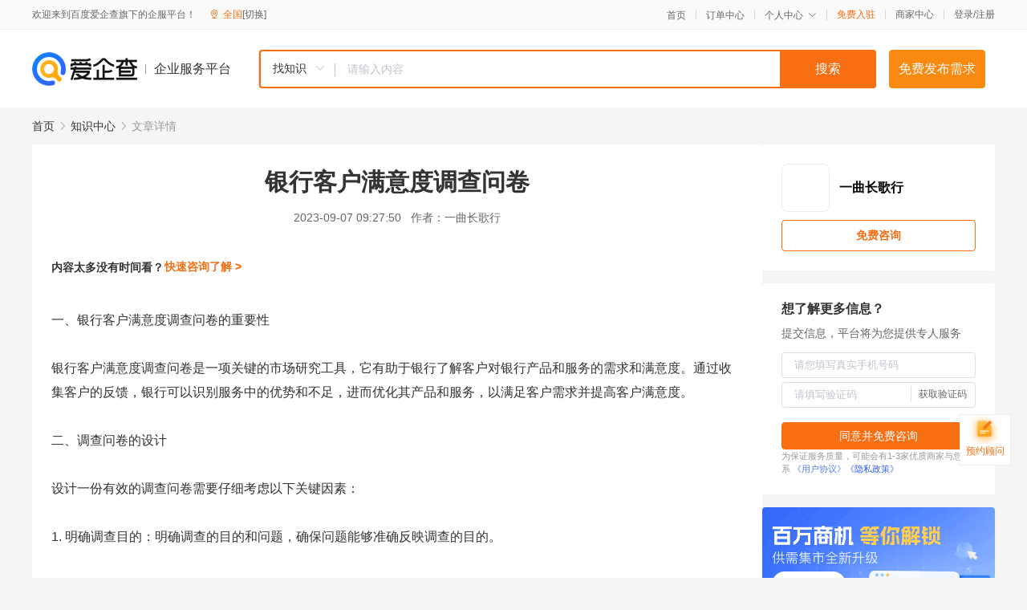

--- FILE ---
content_type: text/html; charset=UTF-8
request_url: https://yiqifu.baidu.com/cknowledge_10065290394
body_size: 3838
content:
<!DOCTYPE html><html><head><meta charset="UTF-8">  <title>银行客户满意度调查问卷</title>   <meta name="keywords" content="客户满意度,调查问卷,满意度调查问卷,客户需求,客户满意度调查问卷,调查结果">   <meta name="description" content="本文着重探讨银行客户满意度调查问卷的重要性及其设计。通过了解客户需求，银行可以提供更符合客户期望的金融服务，并提高客户满意度。本文将介绍如何设计一份有效的调查问卷，以及如何分析和利用调查结果。">  <meta http-equiv="X-UA-Compatible" content="IE=edge"><meta name="referrer" content="no-referrer-when-downgrade"><link rel="pre-connect" href="//qifu-pub.bj.bcebos.com/"><link rel="dns-prefetch" href="//qifu-pub.bj.bcebos.com/"><link rel="dns-prefetch" href="//ts.bdimg.com"><link rel="dns-prefetch" href="//himg.bdimg.com"><link rel="shortcut icon" href="//xinpub.cdn.bcebos.com/static/favicon.ico" type="image/x-icon">  <script type="text/javascript" src="//passport.baidu.com/passApi/js/uni_login_wrapper.js"></script><script src="https://xin-static.cdn.bcebos.com/law-m/js/template.js"></script> <link href="//xinpub.cdn.bcebos.com/aiqifu/static/1748572627/css/vendors.95232eab35f.css" rel="stylesheet"><link href="//xinpub.cdn.bcebos.com/aiqifu/static/1748572627/css/cknowledgedetail.f54973436a7.css" rel="stylesheet"> <script>/* eslint-disable */
        // 添加百度统计
        var _hmt = _hmt || [];
        (function () {
            var hm = document.createElement('script');
            hm.src = '//hm.baidu.com/hm.js?37e1bd75d9c0b74f7b4a8ba07566c281';
            hm.setAttribute('async', 'async');
            hm.setAttribute('defer', 'defer');
            var s = document.getElementsByTagName('script')[0];
            s.parentNode.insertBefore(hm, s);
        })();</script></head><body><div id="app">  </div><script>/* eslint-disable */  window.pageData = {"isLogin":0,"userName":null,"casapi":null,"passapi":"\/\/passport.baidu.com\/passApi\/js\/uni_login_wrapper.js","logoutUrl":"https:\/\/yiqifu.baidu.com\/\/cusercenter\/logout","logintype":0,"userPhoto":"https:\/\/himg.bdimg.com\/sys\/portrait\/item\/default.jpg","homePage":"https:\/\/yiqifu.baidu.com","passDomain":"https:\/\/passport.baidu.com","version":"V1.0.33","detail":{"id":"10065290394","onlineStatus":"1","title":"\u94f6\u884c\u5ba2\u6237\u6ee1\u610f\u5ea6\u8c03\u67e5\u95ee\u5377","author":"\u4e00\u66f2\u957f\u6b4c\u884c","logo":"http:\/\/cspd-video-frame.su.bcebos.com\/2adde7dcb6b411ee942e7df5a562894d.png","shopLink":"","publishTime":"2023-09-07 09:27:50","content":"\u4e00\u3001\u94f6\u884c\u5ba2\u6237\u6ee1\u610f\u5ea6\u8c03\u67e5\u95ee\u5377\u7684\u91cd\u8981\u6027<br><br>\u94f6\u884c\u5ba2\u6237\u6ee1\u610f\u5ea6\u8c03\u67e5\u95ee\u5377\u662f\u4e00\u9879\u5173\u952e\u7684\u5e02\u573a\u7814\u7a76\u5de5\u5177\uff0c\u5b83\u6709\u52a9\u4e8e\u94f6\u884c\u4e86\u89e3\u5ba2\u6237\u5bf9\u94f6\u884c\u4ea7\u54c1\u548c\u670d\u52a1\u7684\u9700\u6c42\u548c\u6ee1\u610f\u5ea6\u3002\u901a\u8fc7\u6536\u96c6\u5ba2\u6237\u7684\u53cd\u9988\uff0c\u94f6\u884c\u53ef\u4ee5\u8bc6\u522b\u670d\u52a1\u4e2d\u7684\u4f18\u52bf\u548c\u4e0d\u8db3\uff0c\u8fdb\u800c\u4f18\u5316\u5176\u4ea7\u54c1\u548c\u670d\u52a1\uff0c\u4ee5\u6ee1\u8db3\u5ba2\u6237\u9700\u6c42\u5e76\u63d0\u9ad8\u5ba2\u6237\u6ee1\u610f\u5ea6\u3002<br><br>\u4e8c\u3001\u8c03\u67e5\u95ee\u5377\u7684\u8bbe\u8ba1<br><br>\u8bbe\u8ba1\u4e00\u4efd\u6709\u6548\u7684\u8c03\u67e5\u95ee\u5377\u9700\u8981\u4ed4\u7ec6\u8003\u8651\u4ee5\u4e0b\u5173\u952e\u56e0\u7d20\uff1a<br><br>1. \u660e\u786e\u8c03\u67e5\u76ee\u7684\uff1a\u660e\u786e\u8c03\u67e5\u7684\u76ee\u7684\u548c\u95ee\u9898\uff0c\u786e\u4fdd\u95ee\u9898\u80fd\u591f\u51c6\u786e\u53cd\u6620\u8c03\u67e5\u7684\u76ee\u7684\u3002<br><br>2. \u95ee\u9898\u7684\u6e05\u6670\u5ea6\uff1a\u786e\u4fdd\u95ee\u9898\u6e05\u6670\u3001\u7b80\u6d01\uff0c\u5e76\u8ba9\u88ab\u8c03\u67e5\u8005\u80fd\u591f\u7406\u89e3\u5e76\u56de\u7b54\u3002<br><br>3. \u65e0\u504f\u6027\uff1a\u786e\u4fdd\u95ee\u9898\u65e0\u504f\u89c1\uff0c\u907f\u514d\u5f15\u5bfc\u88ab\u8c03\u67e5\u8005\u56de\u7b54\u7279\u5b9a\u95ee\u9898\u3002<br><br>4. \u9009\u9879\u7684\u5b8c\u6574\u6027\uff1a\u63d0\u4f9b\u6240\u6709\u53ef\u80fd\u7684\u9009\u9879\uff0c\u4ee5\u786e\u4fdd\u88ab\u8c03\u67e5\u8005\u53ef\u4ee5\u5145\u5206\u8868\u8fbe\u4ed6\u4eec\u7684\u89c2\u70b9\u3002<br><br>5. \u95ee\u9898\u7684\u654f\u611f\u6027\uff1a\u5bf9\u4e8e\u6d89\u53ca\u4e2a\u4eba\u9690\u79c1\u6216\u654f\u611f\u4fe1\u606f\u7684\u95ee\u9898\uff0c\u5e94\u786e\u4fdd\u88ab\u8c03\u67e5\u8005\u80fd\u591f\u5b89\u5fc3\u56de\u7b54\u3002<br><br>\u4e09\u3001\u8c03\u67e5\u7ed3\u679c\u7684\u5206\u6790\u548c\u5229\u7528<br><br>\u5206\u6790\u8c03\u67e5\u7ed3\u679c\u5bf9\u4e8e\u4f18\u5316\u94f6\u884c\u4ea7\u54c1\u548c\u670d\u52a1\u81f3\u5173\u91cd\u8981\u3002\u901a\u8fc7\u5bf9\u7ed3\u679c\u7684\u5168\u9762\u5206\u6790\uff0c\u94f6\u884c\u53ef\u4ee5\u4e86\u89e3\u5ba2\u6237\u7684\u9700\u6c42\u548c\u671f\u671b\uff0c\u5e76\u6839\u636e\u8fd9\u4e9b\u4fe1\u606f\u91c7\u53d6\u884c\u52a8\u3002\u4ee5\u4e0b\u662f\u4e00\u4e9b\u5173\u952e\u5206\u6790\u6b65\u9aa4\uff1a<br><br>1. \u6570\u636e\u6c47\u603b\uff1a\u5c06\u6240\u6709\u8c03\u67e5\u7ed3\u679c\u8fdb\u884c\u6c47\u603b\uff0c\u5e76\u8ba1\u7b97\u6ee1\u610f\u5ea6\u767e\u5206\u6bd4\u3002<br><br>2. \u8d8b\u52bf\u5206\u6790\uff1a\u5206\u6790\u4e0d\u540c\u65f6\u95f4\u6bb5\u7684\u6570\u636e\uff0c\u4ee5\u4e86\u89e3\u5ba2\u6237\u6ee1\u610f\u5ea6\u7684\u53d8\u5316\u8d8b\u52bf\u3002<br><br>3. \u6df1\u5165\u5206\u6790\uff1a\u9488\u5bf9\u7279\u5b9a\u95ee\u9898\u8fdb\u884c\u6df1\u5165\u5206\u6790\uff0c\u4ee5\u4e86\u89e3\u5ba2\u6237\u5bf9\u8be5\u95ee\u9898\u7684\u6001\u5ea6\u548c\u9700\u6c42\u3002<br><br>4. \u95ee\u9898\u4f18\u5148\u7ea7\u6392\u5e8f\uff1a\u6839\u636e\u5ba2\u6237\u53cd\u9988\u7684\u4f18\u5148\u7ea7\uff0c\u5bf9\u95ee\u9898\u8fdb\u884c\u6392\u5e8f\uff0c\u4ee5\u786e\u5b9a\u4f18\u5316\u4ea7\u54c1\u548c\u670d\u52a1\u7684\u5173\u952e\u70b9\u3002<br><br>5. \u5236\u5b9a\u6539\u8fdb\u63aa\u65bd\uff1a\u6839\u636e\u5206\u6790\u7ed3\u679c\uff0c\u5236\u5b9a\u6539\u8fdb\u63aa\u65bd\uff0c\u5e76\u843d\u5b9e\u5230\u5b9e\u9645\u7684\u4ea7\u54c1\u548c\u670d\u52a1\u4e2d\u3002<br><br>\u56db\u3001\u63d0\u9ad8\u5ba2\u6237\u6ee1\u610f\u5ea6\u7684\u63aa\u65bd<br><br>\u6839\u636e\u5ba2\u6237\u53cd\u9988\uff0c\u4ee5\u4e0b\u662f\u4e00\u4e9b\u63d0\u9ad8\u5ba2\u6237\u6ee1\u610f\u5ea6\u7684\u63aa\u65bd\uff1a<br><br>1. \u63d0\u9ad8\u670d\u52a1\u6548\u7387\uff1a\u4f18\u5316\u4e1a\u52a1\u6d41\u7a0b\uff0c\u63d0\u9ad8\u670d\u52a1\u4eba\u5458\u7684\u6548\u7387\uff0c\u4ee5\u7f29\u77ed\u5ba2\u6237\u7b49\u5f85\u65f6\u95f4\u3002<br><br>2. \u589e\u5f3a\u670d\u52a1\u8d28\u91cf\uff1a\u52a0\u5f3a\u670d\u52a1\u4eba\u5458\u7684\u57f9\u8bad\uff0c\u63d0\u9ad8\u670d\u52a1\u8d28\u91cf\uff0c\u4ee5\u6ee1\u8db3\u5ba2\u6237\u9700\u6c42\u3002<br><br>3. \u4ea7\u54c1\u521b\u65b0\uff1a\u6839\u636e\u5ba2\u6237\u9700\u6c42\uff0c\u521b\u65b0\u91d1\u878d\u4ea7\u54c1\uff0c\u4ee5\u6ee1\u8db3\u5ba2\u6237\u7684\u6295\u8d44\u9700\u6c42\u3002<br><br>4. \u63d0\u9ad8\u5ba2\u6237\u53c2\u4e0e\u5ea6\uff1a\u901a\u8fc7\u4e3e\u529e\u91d1\u878d\u8bb2\u5ea7\u3001\u7ebf\u4e0a\u6d3b\u52a8\u7b49\u65b9\u5f0f\uff0c\u63d0\u9ad8\u5ba2\u6237\u5bf9\u91d1\u878d\u4ea7\u54c1\u548c\u670d\u52a1\u7684\u4e86\u89e3\u548c\u53c2\u4e0e\u5ea6\u3002<br><br>5. \u53ca\u65f6\u53cd\u9988\uff1a\u5bf9\u4e8e\u5ba2\u6237\u7684\u6295\u8bc9\u548c\u5efa\u8bae\uff0c\u5e94\u53ca\u65f6\u53cd\u9988\uff0c\u5e76\u91c7\u53d6\u76f8\u5e94\u63aa\u65bd\u8fdb\u884c\u6539\u8fdb\u3002<br><br>\u603b\u4e4b\uff0c\u94f6\u884c\u5ba2\u6237\u6ee1\u610f\u5ea6\u8c03\u67e5\u95ee\u5377\u662f\u4e86\u89e3\u5ba2\u6237\u9700\u6c42\uff0c\u4f18\u5316\u91d1\u878d\u670d\u52a1\u7684\u91cd\u8981\u5de5\u5177\u3002\u901a\u8fc7\u8bbe\u8ba1\u6709\u6548\u7684\u8c03\u67e5\u95ee\u5377\uff0c\u5206\u6790\u8c03\u67e5\u7ed3\u679c\uff0c\u5e76\u91c7\u53d6\u76f8\u5e94\u7684\u6539\u8fdb\u63aa\u65bd\uff0c\u94f6\u884c\u53ef\u4ee5\u63d0\u9ad8\u5ba2\u6237\u6ee1\u610f\u5ea6\uff0c\u4ece\u800c\u589e\u5f3a\u5e02\u573a\u7ade\u4e89\u529b\u3002","summarization":"\u672c\u6587\u7740\u91cd\u63a2\u8ba8\u94f6\u884c\u5ba2\u6237\u6ee1\u610f\u5ea6\u8c03\u67e5\u95ee\u5377\u7684\u91cd\u8981\u6027\u53ca\u5176\u8bbe\u8ba1\u3002\u901a\u8fc7\u4e86\u89e3\u5ba2\u6237\u9700\u6c42\uff0c\u94f6\u884c\u53ef\u4ee5\u63d0\u4f9b\u66f4\u7b26\u5408\u5ba2\u6237\u671f\u671b\u7684\u91d1\u878d\u670d\u52a1\uff0c\u5e76\u63d0\u9ad8\u5ba2\u6237\u6ee1\u610f\u5ea6\u3002\u672c\u6587\u5c06\u4ecb\u7ecd\u5982\u4f55\u8bbe\u8ba1\u4e00\u4efd\u6709\u6548\u7684\u8c03\u67e5\u95ee\u5377\uff0c\u4ee5\u53ca\u5982\u4f55\u5206\u6790\u548c\u5229\u7528\u8c03\u67e5\u7ed3\u679c\u3002","poster":"https:\/\/qifu-pub.bj.bcebos.com\/data\/pic\/2023-07\/38.jpg","video":"","videoPoster":"","shopId":0,"isVip":0,"topics":"","thirdIds":[],"keywords":["\u5ba2\u6237\u6ee1\u610f\u5ea6","\u8c03\u67e5\u95ee\u5377","\u6ee1\u610f\u5ea6\u8c03\u67e5\u95ee\u5377","\u5ba2\u6237\u9700\u6c42","\u5ba2\u6237\u6ee1\u610f\u5ea6\u8c03\u67e5\u95ee\u5377","\u8c03\u67e5\u7ed3\u679c"],"version":1706878340080.1,"source":"5","shoplevel":1,"hasPhone":false,"disclaimer":"<p>\u4f01\u4e1a\u670d\u52a1\u5e73\u53f0\u6e29\u99a8\u63d0\u793a<\/p>\n        <p>\u4ee5\u4e0a\u77e5\u8bc6\u5185\u5bb9\u4f9d\u6258\u6280\u672f\u80fd\u529b\u751f\u6210<\/p>\n        <p>\u5982\u60a8\u53d1\u73b0\u9875\u9762\u6709\u4efb\u4f55\u8fdd\u6cd5\u6216\u4fb5\u6743\u4fe1\u606f\uff0c\u8bf7\u63d0\u4f9b\u76f8\u5173\u6750\u6599\u81f3\u90ae\u7bb1ext_qfhelp@baidu.com\uff0c\u6211\u4eec\u4f1a\u53ca\u65f6\u6838\u67e5\u5904\u7406\u5e76\u56de\u590d\u3002<\/p>","tags":[],"company":"","authorTags":[],"articleMore":[]},"address":{"id":"100000","addrName":"\u5168\u56fd"},"result":{"title":"\u94f6\u884c\u5ba2\u6237\u6ee1\u610f\u5ea6\u8c03\u67e5\u95ee\u5377","keywords":"\u5ba2\u6237\u6ee1\u610f\u5ea6,\u8c03\u67e5\u95ee\u5377,\u6ee1\u610f\u5ea6\u8c03\u67e5\u95ee\u5377,\u5ba2\u6237\u9700\u6c42,\u5ba2\u6237\u6ee1\u610f\u5ea6\u8c03\u67e5\u95ee\u5377,\u8c03\u67e5\u7ed3\u679c","description":"\u672c\u6587\u7740\u91cd\u63a2\u8ba8\u94f6\u884c\u5ba2\u6237\u6ee1\u610f\u5ea6\u8c03\u67e5\u95ee\u5377\u7684\u91cd\u8981\u6027\u53ca\u5176\u8bbe\u8ba1\u3002\u901a\u8fc7\u4e86\u89e3\u5ba2\u6237\u9700\u6c42\uff0c\u94f6\u884c\u53ef\u4ee5\u63d0\u4f9b\u66f4\u7b26\u5408\u5ba2\u6237\u671f\u671b\u7684\u91d1\u878d\u670d\u52a1\uff0c\u5e76\u63d0\u9ad8\u5ba2\u6237\u6ee1\u610f\u5ea6\u3002\u672c\u6587\u5c06\u4ecb\u7ecd\u5982\u4f55\u8bbe\u8ba1\u4e00\u4efd\u6709\u6548\u7684\u8c03\u67e5\u95ee\u5377\uff0c\u4ee5\u53ca\u5982\u4f55\u5206\u6790\u548c\u5229\u7528\u8c03\u67e5\u7ed3\u679c\u3002"},"hotCates":["\u516c\u53f8\u6ce8\u518c\u670d\u52a1","\u5546\u6807\u6ce8\u518c\u670d\u52a1","\u4ee3\u7406\u8bb0\u8d26\u670d\u52a1","\u5de5\u5546\u53d8\u66f4\u670d\u52a1"]} || {};

        /* eslint-enable */</script> <script src="//xinpub.cdn.bcebos.com/aiqifu/static/1748572627/js/0.a8be39429dd.js"></script><script src="//xinpub.cdn.bcebos.com/aiqifu/static/1748572627/js/cknowledgedetail.5f57be0d119.js"></script> </body></html>